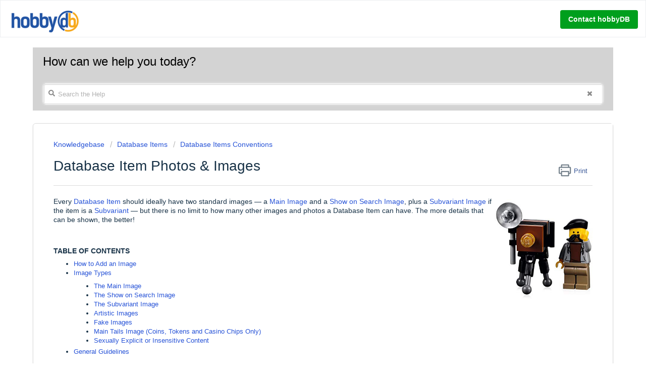

--- FILE ---
content_type: text/html; charset=utf-8
request_url: https://help.hobbydb.com/support/solutions/articles/36000261872-photos
body_size: 18596
content:
<!DOCTYPE html>
       
        <!--[if lt IE 7]><html class="no-js ie6 dew-dsm-theme " lang="en" dir="ltr" data-date-format="non_us"><![endif]-->       
        <!--[if IE 7]><html class="no-js ie7 dew-dsm-theme " lang="en" dir="ltr" data-date-format="non_us"><![endif]-->       
        <!--[if IE 8]><html class="no-js ie8 dew-dsm-theme " lang="en" dir="ltr" data-date-format="non_us"><![endif]-->       
        <!--[if IE 9]><html class="no-js ie9 dew-dsm-theme " lang="en" dir="ltr" data-date-format="non_us"><![endif]-->       
        <!--[if IE 10]><html class="no-js ie10 dew-dsm-theme " lang="en" dir="ltr" data-date-format="non_us"><![endif]-->       
        <!--[if (gt IE 10)|!(IE)]><!--><html class="no-js  dew-dsm-theme " lang="en" dir="ltr" data-date-format="non_us"><!--<![endif]-->
	<head>
		
		<meta charset="UTF-8">
<title>hobbyDB Help</title>
<script src="https://ajax.googleapis.com/ajax/libs/jquery/3.5.1/jquery.min.js"></script>
<link rel="stylesheet" href="https://s3.amazonaws.com/assets.freshdesk.com/widget/freshwidget.css">
<script type="text/javascript" src="https://s3.amazonaws.com/assets.freshdesk.com/widget/freshwidget.js"></script>
<link rel="stylesheet" href="https://cdnjs.cloudflare.com/ajax/libs/font-awesome/4.7.0/css/font-awesome.min.css">

<!-- Title for the page -->
<!--<title> Photos used on Database Items : Help </title>-->

<!-- Meta information -->

      <meta charset="utf-8" />
      <meta http-equiv="X-UA-Compatible" content="IE=edge,chrome=1" />
      <meta name="description" content= "The type of images used on hobbyDB&#39;s database items" />
      <meta name="author" content= "" />
       <meta property="og:title" content="Photos used on Database Items" />  <meta property="og:url" content="https://help.hobbydb.com/support/solutions/articles/36000261872-database-item-photos-images" />  <meta property="og:description" content=" Every Database Item should ideally have two standard images — a Main Image and a Show on Search Image, plus a Subvariant Image if the item is a Subvariant — but there is no limit to how many other images and photos a Database Item can have. The m..." />  <meta property="og:image" content="https://s3.amazonaws.com/cdn.freshdesk.com/data/helpdesk/attachments/production/36001846776/logo/94R-j52ygvIhXrHfEYLMVy1E5psbqoO7Uw.png?X-Amz-Algorithm=AWS4-HMAC-SHA256&amp;amp;X-Amz-Credential=AKIAS6FNSMY2XLZULJPI%2F20251201%2Fus-east-1%2Fs3%2Faws4_request&amp;amp;X-Amz-Date=20251201T100050Z&amp;amp;X-Amz-Expires=604800&amp;amp;X-Amz-SignedHeaders=host&amp;amp;X-Amz-Signature=ed3687041dcbfef98acef5aec7599bf50a0944718daac1ef457dc267bc0f0eea" />  <meta property="og:site_name" content="Help" />  <meta property="og:type" content="article" />  <meta name="twitter:title" content="Photos used on Database Items" />  <meta name="twitter:url" content="https://help.hobbydb.com/support/solutions/articles/36000261872-database-item-photos-images" />  <meta name="twitter:description" content=" Every Database Item should ideally have two standard images — a Main Image and a Show on Search Image, plus a Subvariant Image if the item is a Subvariant — but there is no limit to how many other images and photos a Database Item can have. The m..." />  <meta name="twitter:image" content="https://s3.amazonaws.com/cdn.freshdesk.com/data/helpdesk/attachments/production/36001846776/logo/94R-j52ygvIhXrHfEYLMVy1E5psbqoO7Uw.png?X-Amz-Algorithm=AWS4-HMAC-SHA256&amp;amp;X-Amz-Credential=AKIAS6FNSMY2XLZULJPI%2F20251201%2Fus-east-1%2Fs3%2Faws4_request&amp;amp;X-Amz-Date=20251201T100050Z&amp;amp;X-Amz-Expires=604800&amp;amp;X-Amz-SignedHeaders=host&amp;amp;X-Amz-Signature=ed3687041dcbfef98acef5aec7599bf50a0944718daac1ef457dc267bc0f0eea" />  <meta name="twitter:card" content="summary" />  <link rel="canonical" href="https://help.hobbydb.com/support/solutions/articles/36000261872-database-item-photos-images" /> 

<!-- HTML Meta Tags -->
<!-- <title>hobbyDB Knowledgebase</title>
<meta name="description" content="Shows how to do things on hobbyDB, explains our rules and gives access to our support team">

<!-- Facebook Meta Tags -->
<!-- <meta property="og:url" content="https://help.hobbydb.com">
<meta property="og:type" content="website">
<meta property="og:title" content="hobbyDB Knowledgebase">
<meta property="og:description" content="Shows how to do things on hobbyDB, explains our rules and gives access to our support team">
<meta property="og:image" content="https://opengraph.b-cdn.net/production/images/527837b7-1db4-446b-b99e-eb61044779aa.jpg?token=9fMKtzZJKoT3Fuyww_3uQfc4r86Su5J76envwv7Scco&height=668&width=1200&expires=33280993360">

<!-- Twitter Meta Tags -->
<!-- <meta name="twitter:card" content="summary_large_image">
<meta property="twitter:domain" content="help.hobbydb.com">
<meta property="twitter:url" content="https://help.hobbydb.com">
<meta name="twitter:title" content="hobbyDB Knowledgebase">
<meta name="twitter:description" content="Shows how to do things on hobbyDB, explains our rules and gives access to our support team">
<meta name="twitter:image" content="https://opengraph.b-cdn.net/production/images/527837b7-1db4-446b-b99e-eb61044779aa.jpg?token=9fMKtzZJKoT3Fuyww_3uQfc4r86Su5J76envwv7Scco&height=668&width=1200&expires=33280993360">


<!-- Responsive setting -->
<link rel="apple-touch-icon" href="https://s3.amazonaws.com/cdn.freshdesk.com/data/helpdesk/attachments/production/36001846823/fav_icon/8dk5mMNX4H5s3mN3HV4IGhoMAIRPlyMjOA.png" />
        <link rel="apple-touch-icon" sizes="72x72" href="https://s3.amazonaws.com/cdn.freshdesk.com/data/helpdesk/attachments/production/36001846823/fav_icon/8dk5mMNX4H5s3mN3HV4IGhoMAIRPlyMjOA.png" />
        <link rel="apple-touch-icon" sizes="114x114" href="https://s3.amazonaws.com/cdn.freshdesk.com/data/helpdesk/attachments/production/36001846823/fav_icon/8dk5mMNX4H5s3mN3HV4IGhoMAIRPlyMjOA.png" />
        <link rel="apple-touch-icon" sizes="144x144" href="https://s3.amazonaws.com/cdn.freshdesk.com/data/helpdesk/attachments/production/36001846823/fav_icon/8dk5mMNX4H5s3mN3HV4IGhoMAIRPlyMjOA.png" />
        <meta name="viewport" content="width=device-width, initial-scale=1.0, maximum-scale=5.0, user-scalable=yes" /> 
		
		<!-- Adding meta tag for CSRF token -->
		<meta name="csrf-param" content="authenticity_token" />
<meta name="csrf-token" content="QjIWWSmQ7NAg9WEzf9GiI/NxF1Qmik9Dz64OFYh0WEZK70m1DlDW30BJTR5oVxZm4AGG5CxMGUnGrbGyJSseQQ==" />
		<!-- End meta tag for CSRF token -->
		
		<!-- Fav icon for portal -->
		<link rel='shortcut icon' href='https://s3.amazonaws.com/cdn.freshdesk.com/data/helpdesk/attachments/production/36001846823/fav_icon/8dk5mMNX4H5s3mN3HV4IGhoMAIRPlyMjOA.png' />

		<!-- Base stylesheet -->
 
		<link rel="stylesheet" media="print" href="https://assets6.freshdesk.com/assets/cdn/portal_print-6e04b27f27ab27faab81f917d275d593fa892ce13150854024baaf983b3f4326.css" />
	  		<link rel="stylesheet" media="screen" href="https://assets10.freshdesk.com/assets/cdn/falcon_portal_utils-023daa241cc460bc98824d67c180de2f87b9f806b5fc9c6d07522ec69790c1b7.css" />	

		
		<!-- Theme stylesheet -->

		<link href="/support/theme.css?v=4&amp;d=1744993716" media="screen" rel="stylesheet" type="text/css">

		<!-- Google font url if present -->
		

		<!-- Including default portal based script framework at the top -->
		<script src="https://assets4.freshdesk.com/assets/cdn/portal_head_v2-797ad21726553bbb0591a4f4e49a751bafdab2dbc5ba38ebc24c53bde52837bc.js"></script>
		<!-- Including syntexhighlighter for portal -->
		<script src="https://assets5.freshdesk.com/assets/cdn/prism-841b9ba9ca7f9e1bc3cdfdd4583524f65913717a3ab77714a45dd2921531a402.js"></script>

		    <!-- Google tag (gtag.js) -->
	<script async src='https://www.googletagmanager.com/gtag/js?id=UA-52482985-2' nonce="zFtm0ThCfIP1Z/S8rGSqSQ=="></script>
	<script nonce="zFtm0ThCfIP1Z/S8rGSqSQ==">
	  window.dataLayer = window.dataLayer || [];
	  function gtag(){dataLayer.push(arguments);}
	  gtag('js', new Date());
	  gtag('config', 'UA-52482985-2');
	</script>


		<!-- Access portal settings information via javascript -->
		 <script type="text/javascript">     var portal = {"language":"en","name":"Help","contact_info":"","current_page_name":"article_view","current_tab":"solutions","vault_service":{"url":"https://vault-service.freshworks.com/data","max_try":2,"product_name":"fd"},"current_account_id":816874,"preferences":{"bg_color":"#ffffff","header_color":"#ffffff","help_center_color":"#ffffff","footer_color":"#246ac9","tab_color":"#ffffff","tab_hover_color":"#e8a606","btn_background":"#e8a606","btn_primary_background":"#e8a606","baseFont":"Helvetica","textColor":"#183247","headingsFont":"Helvetica Neue","headingsColor":"#183247","linkColor":"#2753d7","linkColorHover":"#2753d7","inputFocusRingColor":"#ffffff","nonResponsive":"false","personalized_articles":true},"image_placeholders":{"spacer":"https://assets7.freshdesk.com/assets/misc/spacer.gif","profile_thumb":"https://assets1.freshdesk.com/assets/misc/profile_blank_thumb-4a7b26415585aebbd79863bd5497100b1ea52bab8df8db7a1aecae4da879fd96.jpg","profile_medium":"https://assets5.freshdesk.com/assets/misc/profile_blank_medium-1dfbfbae68bb67de0258044a99f62e94144f1cc34efeea73e3fb85fe51bc1a2c.jpg"},"falcon_portal_theme":true,"current_object_id":36000261872};     var attachment_size = 20;     var blocked_extensions = "";     var allowed_extensions = "";     var store = { 
        ticket: {},
        portalLaunchParty: {} };    store.portalLaunchParty.ticketFragmentsEnabled = false;    store.pod = "us-east-1";    store.region = "US"; </script> 


			
	</head>
	<body>
            	
		
		
		
	<header class="banner">
		<div class="banner-wrapper page">
			<div class="banner-title">
				<a href="https://www.hobbydb.com/"class='portal-logo'><span class="portal-img"><i></i>
                    <img src='https://s3.amazonaws.com/cdn.freshdesk.com/data/helpdesk/attachments/production/36001846776/logo/94R-j52ygvIhXrHfEYLMVy1E5psbqoO7Uw.png' alt="Logo"
                        onerror="default_image_error(this)" data-type="logo" />
                 </span></a>
				<!--<h1 class="ellipsis heading">Help</h1>-->
			</div>
			<!--<nav class="banner-nav">-->
				<!-- <div class="welcome">Welcome <b></b> </div>  <b><a href="/support/login"><b>Login</b></a></b> &nbsp;<b><a href="/support/signup"><b>Sign up</b></a></b>-->
			<!--</nav>-->
		</div>
	</header>
	<!--<nav class="page-tabs">
		<div class="page no-padding no-header-tabs">
			
				<a data-toggle-dom="#header-tabs" href="#" data-animated="true" class="mobile-icon-nav-menu show-in-mobile"></a>
				<div class="nav-link" id="header-tabs">
					
						
							<a href="/support/home" class="">Home</a>
						
					
						
							<a href="/support/solutions" class="active">Solutions</a>
						
					
				</div>
			
		</div>
	</nav>-->



<script type="text/javascript"> 
  jQuery("input[name='term']").attr('placeholder','Search the Help');
</script> 


<style>
  .help-center-sc {
 
    margin: 0 auto !important;
  }
  
</style>


<div class="page" style="background-color: white;">
  	
 	
  <div id="freshwidget-button" data-html2canvas-ignore="true" style="display: none; top: 20px; right: 170px" class="freshwidget-button">
    <a href="#" class="freshwidget-theme" style="color: white; background-color: rgb(0, 159, 29); border-color: white; border-radius: 4px;">Contact hobbyDB</a>
  	</div>
   <!-- Search and page links for the page -->
	
 
 <div class="wrapper" style="background-color: white;">
 <div class="container"> 
  
   		<section class="help-center rounded-6">	
          <div class="hc-search" style="height: 65px;">
				<div class="hc-search-c">
					<h2 class="heading hide-in-mobile">How can we help you today?</h2>
					<form class="hc-search-form print--remove" autocomplete="off" action="/support/search/solutions" id="hc-search-form" data-csrf-ignore="true">
	<div class="hc-search-input">
	<label for="support-search-input" class="hide">Enter your search term here...</label>
		<input placeholder="Enter your search term here..." type="text"
			name="term" class="special" value=""
            rel="page-search" data-max-matches="10" id="support-search-input">
	</div>
	<div class="hc-search-button">
		<button class="btn btn-primary" aria-label="Search" type="submit" autocomplete="off">
			<i class="mobile-icon-search hide-tablet"></i>
			<span class="hide-in-mobile">
				Search
			</span>
		</button>
	</div>
</form>
				</div>
			</div>
			<div class="hc-nav ">
				<!-- <nav>   <div>
              <a href="/support/tickets/new" class="mobile-icon-nav-newticket new-ticket ellipsis" title="New support ticket">
                <span> New support ticket </span>
              </a>
            </div>   <div>
              <a href="/support/tickets" class="mobile-icon-nav-status check-status ellipsis" title="Check ticket status">
                <span>Check ticket status</span>
              </a>
            </div>  </nav>-->
			</div>
		</section>
 
</div>
</div>


 

	<!-- Notification Messages -->
	 <div class="alert alert-with-close notice hide" id="noticeajax"></div> 

	
      <!-- ad here -->
	<div class="c-wrapper">		
		<section class="main content rounded-6 min-height-on-desktop fc-article-show" id="article-show-36000261872">
	<div class="breadcrumb">
      	<a href="/support/solutions"> Knowledgebase </a>
		<a href="/support/solutions/36000089164">Database Items</a>
		<a href="/support/solutions/folders/36000140497">Database Items Conventions</a>
	</div>
	<b class="page-stamp page-stamp-article">
		<b class="icon-page-article"></b>
	</b>

	<h1 class="heading" id="article_title">Database Item Photos &amp; Images
	 	<a href="javascript:print();"
            class="solution-print--icon print--remove"
 			title="Print this Article"
 			arial-role="link"
 			arial-label="Print this Article"
 		>
			<span class="icon-print"></span>
			<span class="text-print">Print</span>
 		</a>
	</h2>
	
	<hr />
	

	<article class="article-body">
		<p data-identifyelement="476" dir="ltr"><img src="https://s3.amazonaws.com/cdn.freshdesk.com/data/helpdesk/attachments/production/36108650765/original/hlQqdnD8Opt0wkejO08Dv50b0R5hRE4Fcw.png?1637171318" data-id="36108650765" style="float: right; max-width: 100%; padding: 0px 0px 0px 5px; width: 199px;" data-attachment="[object Object]" data-identifyelement="477" class="fr-fil fr-dib">Every <a data-identifyelement="477" href="https://help.hobbydb.com/en/support/solutions/articles/36000033203" rel="noreferrer" target="_blank">Database Item</a> should ideally have two standard images — a <a data-identifyelement="479" dir="ltr" href="#The-Main-Image">Main Image</a> and a <a data-identifyelement="480" dir="ltr" href="#The-Show-on-Search-Image">Show on Search Image</a>, plus a <a data-identifyelement="485" dir="ltr" href="#The-Detail-Photo">Subvariant Image</a> if the item is a <a data-identifyelement="484" dir="ltr" href="https://help.hobbydb.com/en/support/solutions/articles/36000263097" rel="noreferrer" target="_blank">Subvariant</a> — but there is no limit to how many other images and photos a Database Item can have. The more details that can be shown, the better!</p><p data-identifyelement="482" dir="ltr"><br><br></p><p class="fd-toc"><strong>TABLE OF CONTENTS</strong></p><ul><li><a href="#How-to-Add-an-Image">How to Add an Image</a></li><li><a href="#Image-Types">Image Types</a><ul><li><a href="#The-Main-Image">The Main Image</a></li><li><a href="#The-Show-on-Search-Image">The Show on Search Image</a></li><li><a href="#The-Subvariant-Image">The Subvariant Image</a></li><li><a href="#Artistic-Images">Artistic Images</a></li><li><a href="#Fake-Images">Fake Images</a></li><li><a href="#Main-Tails-Image-(Coins,-Tokens-and-Casino-Chips-Only)">Main Tails Image (Coins, Tokens and Casino Chips Only)</a></li><li><a href="#Sexually-Explicit-or-Insensitive-Content">Sexually Explicit or Insensitive Content</a></li></ul></li><li><a dir="ltr" href="#General-Guidelines">General Guidelines</a><br><br><br>How to Add an Image<br><br><ol><li dir="ltr">Go to the <strong dir="ltr">Edit Images</strong> page for the Database item:<br><br><table class="fr-no-borders" style="width: 100%; display: inline;"><tbody><tr><td dir="ltr" rowspan="2" style="width: 50%; vertical-align: top;">If you are <a dir="ltr" href="https://help.hobbydb.com/en/support/solutions/articles/36000267206" rel="noreferrer" target="_blank">creating a new Database Item</a> you can click the blue <strong dir="ltr">Save &amp; Add Photos</strong> button at the bottom of the page to go directly to Edit Images after your new item is saved:<br><img src="https://s3.amazonaws.com/cdn.freshdesk.com/data/helpdesk/attachments/production/36125189219/original/NwaU2L3Cni0stXq0ZCZQ3j-AzP_TmNUeqw.png?1652897177" style="width: auto;" class="fr-fil fr-dib" data-attachment="[object Object]" data-id="36125189219"></td><td dir="ltr"><br></td><td dir="ltr" rowspan="2" style="width: 50%; vertical-align: top; padding-left: 20px;">If you want to add images to an existing item, navigate to the Database Item page and click the <strong dir="ltr">Edit</strong> button, then click <strong dir="ltr">Images</strong> to go to the Edit Images page:<br><img src="https://s3.amazonaws.com/cdn.freshdesk.com/data/helpdesk/attachments/production/36195059770/original/aAfy72IuYS1bwYEWkHJ_w2A01GNeetbg3g.png?1717013618" style="width: 270px; display: block; margin: 0 auto;" class="fr-dib" data-attachment="[object Object]" data-id="36195059770"></td></tr><tr><td dir="ltr" style="vertical-align: top;"><strong>OR</strong></td></tr></tbody></table><br><br>You can watch this video or continue reading below to learn more.<br><br><span class="fr-video fr-deletable fr-fvc fr-dvb fr-draggable"><iframe width="640" height="360" src="https://www.youtube.com/embed/cmXm1RlARYk?&amp;wmode=opaque" frameborder="0" allowfullscreen="" class="fr-draggable" data-dashlane-frameid="15100" sandbox="allow-scripts allow-forms allow-same-origin allow-presentation"></iframe></span><br><br></li><li dir="ltr">To upload an image, click the <strong dir="ltr">Browse Files</strong> link and select an image from your computer/device. You can also drag and drop one or more image files onto the page.<br><br>Note that only PNG, JPEG, GIF, and WebP images can be uploaded, and filenames can't contain these special characters: # \ + % ?<br><br>The Edit Images page also has links to <a dir="ltr" href="https://www.experte.com/background-remover" rel="noreferrer" target="_blank">Experte Background Remover</a> and <a dir="ltr" href="https://remove.bg" rel="noreferrer" target="_blank">remove.bg</a>, two services that can automatically remove the background from images. Removing the background can make good photos great.<br><br><img class="fr-dib fr-bordered" data-attachment="[object Object]" data-id="36195059945" src="https://s3.amazonaws.com/cdn.freshdesk.com/data/helpdesk/attachments/production/36195059945/original/98hdk2tvsQCUcBL5xZdksaY6cX4oLqJPRg.png?1717013747" style="width: 588px; display: block; margin: 0 auto;"><br></li><li dir="ltr">Your images will appear on the page above the Drag &amp; Drop box as they are uploaded.<br><br>There will be a row of four buttons underneath each image that you will use to set image types:<ul><li dir="ltr">Click the <strong dir="ltr">M</strong> button to set the <a dir="ltr" href="#The-Main-Image">Main image</a></li><li dir="ltr">Click the <strong dir="ltr">S</strong> button to set the <a dir="ltr" href="#The-Show-on-Search-Image">Show on Search</a> image</li><li dir="ltr">Click the <strong dir="ltr">SV</strong> button to set the <a dir="ltr" href="#The-Subvariant-Photo">Subvariant image</a></li><li dir="ltr">Click the <strong dir="ltr">...</strong>button to see additional options:<ul><li dir="ltr">Set <a dir="ltr" href="#Artistic-Images">Artistic Image</a></li><li dir="ltr">Set <a dir="ltr" href="#Fake-Images">Fake Image</a></li><li dir="ltr">Set as Contains Nudity</li><li dir="ltr">Set as Insensitive Content</li></ul></li><li dir="ltr"><span style="color: rgb(226, 80, 65);"><strong dir="ltr">Known bugs:</strong></span><ul><li dir="ltr"><span dir="ltr" style="color: rgb(0, 0, 0);">When setting up a newly uploaded image as <strong>Main</strong> image, you need to do the following steps in this exact order:</span><ul><li dir="ltr"><span dir="ltr" style="color: rgb(0, 0, 0);">click on the currently active Main tag to deselect it</span></li><li dir="ltr">click on the Main tag on the new image to activate it</li><li dir="ltr">if no Show on Search image was previously selected, you also need to activate and deactivate the Show on Search image tag on the newly uploaded image in order for it to be displayed on search pages</li></ul></li><li dir="ltr">When setting up a newly uploaded image as <strong dir="ltr">Show on Search</strong> or <strong dir="ltr">Subvariant</strong> image <em dir="ltr">when the same tag is already set on the item</em>, you need to do the following steps in this exact order:<ul><li dir="ltr">deactivate the existing tag on the pre-existing image</li><li dir="ltr">activate the according tag on the freshly uploaded image</li></ul></li><li dir="ltr">In general, when uploading new images that need tagging it is best advised to always deactivate the old tag first, then activate, de-activate and activate the tag on the new image (four clicks/taps)<br><br></li></ul></li></ul></li></ol></li><li><p><img class="fr-dib" data-attachment="[object Object]" data-id="36195060198" src="https://s3.amazonaws.com/cdn.freshdesk.com/data/helpdesk/attachments/production/36195060198/original/EJX72RQZK3YhLUgBokSxwGJIt0yhIk9FNQ.png?1717013927" style="display: block; margin: 0 auto; width: 437px;"></p><p><br></p><ol start="4"><li dir="ltr">Set a <a data-identifyelement="492" dir="ltr" href="#The-Main-Image">Main Image</a> and <a data-identifyelement="494" dir="ltr" href="#The-Show-on-Search-Image">Show on Search</a> image (see below to learn what type of image to use for each), and if the item is a Subvariant, please also set a <a data-identifyelement="496" dir="ltr" href="#The-Subvariant-Photo">Subvariant Image</a>. You can also set <a dir="ltr" href="#Fake-Images">Fake Images</a> and <a dir="ltr" href="#Artistic-Images">Artistic Images</a> if you have them.<br><br><ul><li dir="ltr">If your photo isn't oriented correctly you can use <strong dir="ltr">Rotate</strong> buttons to correct it.<br><br></li><li dir="ltr">You can add a description or other info to the <strong dir="ltr">Caption&nbsp;</strong>field below the image.&nbsp;<ul><li dir="ltr">Note: Captions should be specific to the photo. General descriptions of the item should not be entered in the Caption field.<br><br></li></ul></li><li dir="ltr">If you're adding someone else's photo (only with permission, of course), credit them in the <strong dir="ltr">Courtesy of&nbsp;</strong>field.<ul><li dir="ltr">Note: If you created the image yourself there is no need to enter your own name. Every photo shows the member name of the uploader, so your own photos will be automatically credited to you.<br><br></li></ul></li><li dir="ltr">After saving, you will not be able to remove images unless you have the <a href="https://help.hobbydb.com/en/support/solutions/articles/36000266601" rel="noreferrer" target="_blank">Coordinator</a> Squad role. If an image needs to be removed, please <a href="https://help.hobbydb.com/en/support/solutions/articles/36000267184" rel="noreferrer" target="_blank">flag the item</a> and note which image needs to be removed and why.<br><br></li></ul></li><li dir="ltr">When all of your images have been added and the photo types have been set, click the <strong dir="ltr">Save</strong> button at the top or bottom of the page (both work the same). It may take a few minutes for your photos to show on the Database Item page.<br><br></li></ol></li><li><h1 dir="ltr" id="Image-Types">Image Types</h1><p dir="ltr"><br>Images on Database Items can be set as one or more different Image Types:<br><br></p><ul><li dir="ltr"><a dir="ltr" href="#The-Main-Image">Main Image</a>: The image shown on the Database Item page.<br><br></li><li dir="ltr"><a dir="ltr" href="#The-Show-on-Search-Image">Show on Search Image</a>: The image shown as a thumbnail in search results and on <a href="https://help.hobbydb.com/en/support/solutions/articles/36000143352" rel="noreferrer" target="_blank">Subject</a> pages.<br><br></li><li dir="ltr"><a dir="ltr" href="#The-Subvariant-Photo">Subvariant Image</a>: The image shown on the Subvariant page to call attention to the details that make the item different from its other Subvariants.<br><br></li><li dir="ltr"><a dir="ltr" href="#Artistic-Images">Artistic Images</a>: Creative images, like illustrations or photos that show the item in a diorama or action scene.<br><br></li><li dir="ltr"><a dir="ltr" href="#Fake-Images">Fake Images</a>: Comparison shots showing how to tell the difference between a genuine item and counterfeit versions.</li></ul></li><li><p><br></p><p dir="ltr">Read on to learn more about each Image Type.</p><p><br></p><p><br></p><h2 data-identifyelement="501" dir="ltr" id="The-Main-Image">The Main Image</h2><div><br></div><p data-identifyelement="502" dir="ltr">The image set as the Main Image will be shown on the Database Item page. Members can click on the Main Image to enlarge it and browse through other images in the item's gallery. The Main Image will ideally show the item new in its original packaging. These photos of a model car and an action figure on sealed blister cards are perfect for the database items' Main Images:<br><br><img src="https://s3.amazonaws.com/cdn.freshdesk.com/data/helpdesk/attachments/production/36081101458/original/pupDdqBEvDlCrZuJ39CR1hjT2U-5ojnn7g.png?1608267687" style="display: block; margin: 0 auto; width: 622px;" class="fr-dib" data-attachment="[object Object]" data-id="36081101458" data-identifyelement="505"><br><br></p><p data-identifyelement="508" dir="ltr">If the item can't be seen without removing it from its packaging, the Main Image can show the item out of the package. In these cases, the Main Image will ideally show both the item and its packaging at the same time. Here are some examples:<br><br><img src="https://s3.amazonaws.com/cdn.freshdesk.com/data/helpdesk/attachments/production/36081101725/original/0JNrefUycL80fBjtXHpYH1n4_Hm-zuT2FQ.png?1608268151" style="display: block; margin: 0 auto; width: 628px; max-width: 100%;" class="fr-dib" data-attachment="[object Object]" data-id="36081101725" data-identifyelement="514"></p><p><br></p><p>If an item was exclusive to a set and doesn't have individual packaging, the Main Image should be the item out of packaging (and in that case, you don't need to set a Show on Search Image).</p><p><br></p><h2 data-identifyelement="519" dir="ltr" id="The-Show-on-Search-Image">The Show on Search Image</h2><div><br></div><p dir="ltr">The Show on Search Image will represent the item in search results and on Subject pages. It will ideally show the item on its own, out of the packaging, on a clean white or transparent background (or a dark/contrasting background for white or very light items). The idea is to show the item as distinctly as possible and make it easy to identify in search results. Show on Search Images are displayed on search results at 240 x 190 pixels. That's already a pretty small size, so it's best to crop out any margins to make the best use of that space. Show on Search Images are shown at a higher resolution in the item's photo gallery, so there is no need to resize the image before uploading (the system takes care of that automatically).</p><p dir="ltr"><br></p><p dir="ltr">These are excellent Show on Search Images for the items shown in the first Main Image examples above:<br><br><img src="https://s3.amazonaws.com/cdn.freshdesk.com/data/helpdesk/attachments/production/36081101372/original/NXb8hQkQdXbn7qkhAchB1EUyx5gz4bJNQg.png?1608267466" style="display: block; margin: 0 auto; width: auto;" class="fr-dib" data-attachment="[object Object]" data-id="36081101372" data-identifyelement="524"><br><br></p><p data-identifyelement="527" dir="ltr">There are also two other places where Show on Search Images are displayed:<br><br></p><ul><li data-identifyelement="527" dir="ltr">If the item has a <a data-identifyelement="528" dir="ltr" href="https://help.hobbydb.com/en/support/solutions/articles/36000203730" rel="noreferrer" target="_blank">relationship</a> with another item, the Show on Search Image will be displayed under the related item's Relationships section.<br><br></li><li data-identifyelement="527" dir="ltr">If the item is a master <a data-identifyelement="529" dir="ltr" href="https://help.hobbydb.com/en/support/solutions/articles/36000263097" rel="noreferrer" target="_blank">Subvariant</a>, its Show on Search Image will be displayed at the top of its Subvariant group page as a representative example of all the Subvariants.<br><br></li></ul></li><li><p data-identifyelement="530" dir="ltr">If an item doesn't have a Show on Search Image, its <a dir="ltr" href="#The-Main-Image">Main Image</a> will be shown in place of the Show on Search Image.</p><p data-identifyelement="530" dir="ltr"><br><br></p><h2 data-identifyelement="535" dir="ltr" id="The-Subvariant-Image">The Subvariant Image</h2><p data-identifyelement="536" dir="ltr" id="The-Detail-Photo"><br data-identifyelement="537">The Subvariant Image is shown on the item's <a href="https://help.hobbydb.com/en/support/solutions/articles/36000263097" rel="noreferrer" target="_blank">Subvariant</a> group page and focuses on the detail(s) that differentiate the item from its other Subvariants. Subvariants are very similar to each other but differ in one or more small details such as the type of packaging or the interior color of a model car.&nbsp;</p><p data-identifyelement="536" dir="ltr"><br></p><p data-identifyelement="536" dir="ltr">The Subvariant Image should be cropped tightly and only show the differences that set the item apart from its other Subvariants. Here, for example, the image is cropped in to show the use of different languages on the packaging:<br><br><img src="https://s3.amazonaws.com/cdn.freshdesk.com/data/helpdesk/attachments/production/36081101961/original/Y0-dthqRv-SJvrASdPikeyv4c_aVxCjeSA.png?1608268605" style="display: block; margin: 0 auto; width: auto;" class="fr-dib" data-attachment="[object Object]" data-id="36081101961" data-identifyelement="543"><br><br></p><p data-identifyelement="548" dir="ltr">If there is more than one difference and those differences are difficult to show in a single photo, a composite image can be used. A composite image, or collage, is a single image made up of more than one image or photo and can be created with most basic image editing apps. Here are good composite Subvariant Images for two model cars that have different color packaging artwork and different countries of manufacture but are otherwise identical:<br><br><img src="https://s3.amazonaws.com/cdn.freshdesk.com/data/helpdesk/attachments/production/36081102258/original/d4bZcaOP4acSID5nGR0QpiyuHk9bRYeNzQ.png?1608269215" style="display: block; margin: 0 auto; width: auto;" class="fr-dib" data-attachment="[object Object]" data-id="36081102258" data-identifyelement="552"><br><br></p><p data-identifyelement="557" dir="ltr">For very small and easy-to-miss details an image with an explanation can help:<br><br><img src="https://s3.amazonaws.com/cdn.freshdesk.com/data/helpdesk/attachments/production/36081102284/original/OfAD4lXTGJEEcwAoeWzn7aTm70c0W0Abqg.png?1608269277" style="display: block; margin: 0 auto; width: auto;" class="fr-dib fr-bordered" data-attachment="[object Object]" data-id="36081102284" data-identifyelement="561"></p><p><br></p><p dir="ltr">If you don't have access to image editing software or need help creating a composite Subvariant Image, feel free to post in the <a data-identifyelement="567" href="https://help.hobbydb.com/en/support/solutions/articles/36000279602" rel="noreferrer" target="_blank">Volunteer Squad Facebook group</a> and ask for help from another Squad member.</p><p><br></p><p data-identifyelement="562" dir="ltr">Articles of clothing available in different sizes will be always be Subvariants. We've made several clothing tag images showing different sizes that members can use for Subvariant Photos when adding clothing size Subvariants. <a dir="ltr" href="https://help.hobbydb.com/en/support/solutions/articles/36000329094" rel="noreferrer" target="_blank">See all the size labels here</a>. You can right click and save the images, then upload them to Database Items.<br><br></p><p data-identifyelement="562" dir="ltr"><a data-identifyelement="488" href="https://help.hobbydb.com/en/support/solutions/articles/36000329094" rel="noopener noreferrer" target="_blank"><img src="https://s3.amazonaws.com/cdn.freshdesk.com/data/helpdesk/attachments/production/36108653937/original/c941XajdVu0kk68m3DIR4y3b8aFO3iQr5A.png?1637173498" class="fr-dib" data-id="36108653937" style="display: block; margin: 0 auto; width: 279px;" data-attachment="[object Object]" data-identifyelement="489"></a></p><p data-identifyelement="562" dir="ltr"><br></p><p data-identifyelement="562" dir="ltr"><span dir="ltr" style="caret-color: rgb(0, 0, 0); color: rgb(0, 0, 0);">Subvariant Images are displayed on the Subvariant Group page at 240 x 190 pixels, so please make sure the details are discernible at that size.</span><br><br></p><h2 data-identifyelement="535" dir="ltr" id="Artistic-Images">Artistic Images</h2><p data-identifyelement="536" dir="ltr"><br data-identifyelement="537">In addition to the Main Image, Show on Search Image, and Subvariant Images types which each make the database useful and are meant to be “clean,” we also want to showcase the incredible artistic talent of the collector community. We welcome creative photography such as photos that show collectibles in a diorama or action scene. These types of photos can be tagged as an <strong dir="ltr">Artistic Image</strong> and we have plans to show them as a separate feed in the future. There is no limit to how many Artistic Images can be uploaded and tagged.</p><p data-identifyelement="536" dir="ltr"><br class="Apple-interchange-newline"><img src="https://s3.amazonaws.com/cdn.freshdesk.com/data/helpdesk/attachments/production/36117901193/original/TaTu8w1D-TTKLJzaAKLfYwlGk0fRRTcRGA.png?1646009382" class="fr-fil fr-dib" data-id="36117901193" style="box-sizing: border-box; border: 0px; max-width: 100%; cursor: pointer; padding: 0px 1px; margin-bottom: 5px; margin-left: 0px; display: block; text-align: left; width: auto;" data-attachment="[object Object]"></p><div style="display: block; margin: 0 auto; text-align: center;"><br><br></div><h2 dir="ltr" id="Fake-Images">Fake Images</h2><p dir="ltr"><br>If an item is frequently <a href="https://help.hobbydb.com/support/solutions/articles/36000279451-are-counterfeits-fakes-imitations-and-unlicensed-added-" rel="noreferrer" target="_blank">faked or counterfeited</a> it can be helpful to add images that show how fakes can be identified. The best Fake Images will show both a genuine and a fake example of the item side-by-side with the differences highlighted. Here's are some good examples comparing different parts of the frequently bootlegged <a href="https://www.hobbydb.com/marketplaces/hobbydb/catalog_items/carnage-black-light" rel="noreferrer" target="_blank">#678 Blacklight Carnage</a> Pop:</p><p dir="ltr"><br></p><table class="fr-no-borders" style="margin-left: auto; margin-right: auto;"><tbody><tr><td style="width: 50.0000%;"><img src="https://s3.amazonaws.com/cdn.freshdesk.com/data/helpdesk/attachments/production/36120975376/original/2QVE_BCMeBP-ZKztw5xjv4R0qYB44sdNNw.jpg?1648760182" style="width: 300px;" class="fr-dib" data-id="36120975376" data-attachment="[object Object]"></td><td style="width: 50.0000%;"><img src="https://s3.amazonaws.com/cdn.freshdesk.com/data/helpdesk/attachments/production/36120975263/original/7C2Rs4DXpNiphTy0j5pTSihhiKR4MuzKxg.jpg?1648760064" style="width: 300px;" class="fr-dib" data-attachment="[object Object]" data-id="36120975263"></td></tr></tbody></table><p dir="ltr"><br></p><p dir="ltr"><span dir="ltr" style="caret-color: rgb(0, 0, 0); color: rgb(0, 0, 0);">There is no limit to how many Fake Images can be uploaded and tagged. There is also a better display for Fake images now.&nbsp;</span></p><p dir="ltr"><br></p><p dir="ltr"><span dir="ltr" style="caret-color: rgb(0, 0, 0); color: rgb(0, 0, 0);">You can see an example <a href="https://www.hobbydb.com/marketplaces/hobbydb/catalog_items/golden-frieza-red-eyes/fake_photos" rel="noreferrer" target="_blank">here</a></span></p><p dir="ltr"><br></p><p dir="ltr"><span dir="ltr" style="caret-color: rgb(0, 0, 0); color: rgb(0, 0, 0);">The fake images will now also show on the eBay Price Point form so that fakes can be identified early.&nbsp;</span></p><p dir="ltr"><br></p><p dir="ltr"><br></p><h2 dir="ltr" id="Main-Tails-Image-(Coins,-Tokens-and-Casino-Chips-Only)">Main Tails Image (Coins, Tokens and Casino Chips Only)</h2><p dir="ltr"><br></p><p dir="ltr"><strong>Main Tails</strong> is a special image type that is only available for two Database Item Types—Coins and Token and Casino Chips. Both of those should have both a <a dir="ltr" href="#The-Main-Image">Main Image</a> for the obverse (front, or "heads") side and a <strong dir="ltr">Main Tails</strong> image for the reverse (back, or "tails") side:</p><p dir="ltr"><br></p><p dir="ltr"><img src="https://s3.amazonaws.com/cdn.freshdesk.com/data/helpdesk/attachments/production/36195061772/original/2uaSL8UJym71YUTagz0It3g--cGdl1_J8Q.png?1717015088" style="width: 356px;" class="fr-dib fr-bordered" data-id="36195061772" data-attachment="[object Object]"></p><p dir="ltr"><br></p><p dir="ltr">They will show like this on search, making it easy to identify the item from the search results without going to the database item and clicking through the photo gallery:</p><p dir="ltr"><br></p><p dir="ltr"><img src="https://s3.amazonaws.com/cdn.freshdesk.com/data/helpdesk/attachments/production/36195062360/original/IH4WVW-FI62BY0hhKAehQok8uzIiI4npow.png?1717015185" style="width: 671px;" class="fr-dib fr-bordered" data-id="36195062360" data-attachment="[object Object]"></p><p dir="ltr"><br></p><p dir="ltr">Since the Main Image and Main Tails Image are shown together in search results, there is no need to add a Show on Search Image.</p><p dir="ltr"><br></p><h2 dir="ltr" id="Sexually-Explicit-or-Insensitive-Content">Sexually Explicit or Insensitive Content</h2><p dir="ltr"><br></p><p dir="ltr">If a photo contains sexually explicit, pornographic material, nudity, or insensitive content, please mark as so by selecting one of the following -&nbsp;<img src="https://s3.amazonaws.com/cdn.freshdesk.com/data/helpdesk/attachments/production/36243392465/original/zbsz5TGya3ovDQ2m-7-snXkkSNJxPn0jqQ.png?1761593953" style="width: auto; max-width: 100%; display: block; float: none; vertical-align: top; margin: 5px auto; text-align: center;" class="fr-dib" data-attachment="[object Object]" data-id="36243392465"><br></p><p dir="ltr"><br></p><p dir="ltr"><br></p><h1 data-identifyelement="572" id="General-Guidelines">General Guidelines</h1><ul data-identifyelement="573"><li data-identifyelement="574" dir="ltr">Be sure you have permission from the copyright holder to upload the image (stock/glam/marketing images from brands are generally okay to use without explicit permission).<br><br></li><li data-identifyelement="577" dir="ltr">A bad photo is better than no photo. If a better photo is uploaded later, it can be set as Main Image instead. We don't typically remove low-quality photos even if higher-quality photos have been added. Even low-quality photos can be useful, especially if they show a different angle of the item or details that might not be visible in other images.<br><br></li><li data-identifyelement="580" dir="ltr">Similarly, more images are better than fewer images. There is no limit to the number of images that can be added!<br><br></li><li data-identifyelement="583" dir="ltr">Images with no watermarks are MUCH preferred (but again, a watermarked photo is still better than none!).<br><br></li><li data-identifyelement="586" dir="ltr">We generally do not delete images unless they are duplicates, wrong for the item, or violate somebody's copyright. If a photo needs to be deleted or moved to another database item, please <a data-identifyelement="587" href="https://help.hobbydb.com/en/support/solutions/articles/36000267184">flag it</a>.<br><br></li><li data-identifyelement="586" dir="ltr">If you believe that any photos on hobbyDB infringe upon your trademark or copyright, please complete our <a href="https://help.hobbydb.com/en/support/solutions/articles/36000100936" rel="noreferrer" target="_blank">DMCA Notice Form</a> and we will review it.<br><br></li><li data-identifyelement="593" dir="ltr">When adding images to a number of similar items, try to use the same angle for each Show on Search image, if possible (for example a 3/4 view for model cars with the front of the car on the left). This makes search results look cleaner.<br><br></li><li data-identifyelement="596" dir="ltr">Ideal images have a white or transparent background (we highly recommend <a data-identifyelement="597" href="https://www.remove.bg/" rel="noreferrer" target="_blank">remove.bg</a>, a free website that does an excellent job of removing backgrounds, especially for model cars), unless the item itself is white or almost white — in those cases a black or dark gray background works best.<br><br></li><li data-identifyelement="600" dir="ltr">Photos in a diorama or of the item in a historical context (for example as a prop in a movie) are great as additional photos (see <a dir="ltr" href="#Artistic-Images">Artistic Images</a> above).<br><br></li><li data-identifyelement="603" dir="ltr">We have big plans to add more options for images in the future. See our <a data-identifyelement="604" dir="ltr" href="https://blog.hobbydb.com/2020/01/19/images-on-hobbydb-the-current-plan-philosophy/" rel="noreferrer" target="_blank">blog article about those plans</a>, and please comment there if you have suggestions!</li></ul></li><li><p><br></p><p><br></p><div style="display: block; height: 100px;"><br></div></li></ul>
	</article>

	<hr />	
		

		<p class="article-vote" id="voting-container" 
											data-user-id="" 
											data-article-id="36000261872"
											data-language="en">
										Did you find it helpful?<span data-href="/support/solutions/articles/36000261872/thumbs_up" class="vote-up a-link" id="article_thumbs_up" 
									data-remote="true" data-method="put" data-update="#voting-container" 
									data-user-id=""
									data-article-id="36000261872"
									data-language="en"
									data-update-with-message="Glad we could be helpful. Thanks for the feedback.">
								Yes</span><span class="vote-down-container"><span data-href="/support/solutions/articles/36000261872/thumbs_down" class="vote-down a-link" id="article_thumbs_down" 
									data-remote="true" data-method="put" data-update="#vote-feedback-form" 
									data-user-id=""
									data-article-id="36000261872"
									data-language="en"
									data-hide-dom="#voting-container" data-show-dom="#vote-feedback-container">
								No</span></span></p><a class="hide a-link" id="vote-feedback-form-link" data-hide-dom="#vote-feedback-form-link" data-show-dom="#vote-feedback-container">Send feedback</a><div id="vote-feedback-container"class="hide">	<div class="lead">Sorry we couldn't be helpful. Help us improve this article with your feedback.</div>	<div id="vote-feedback-form">		<div class="sloading loading-small loading-block"></div>	</div></div>
		
</section>

<!-- to change the helpful text using jQuery -->
<script type="text/javascript"> 
  //jQuery("#voting-container").text(jQuery("#voting-container").text().replace("Did you find it helpful?", "Was this page helpful?"));
</script>

<!-- set the title of the page to be the article name -->
<script>
  var artTitle = document.getElementById('article_title').innerHTML;
  document.getElementsByTagName("title")[0].innerHTML = artTitle.substring(0,artTitle.indexOf("<")) + ' | hobbyDB help';
</script>

​​<script>
let new_t = jQuery("p.article-vote").html().replace("it helpful", "this article helpful");
let articleid = jQuery("p.article-vote").attr("data-article-id");
if(articleid == "36000264473" || articleid == "36000268817" || articleid == "36000100936" || articleid == "36000100943")
{
  jQuery("p.article-vote").html("");
  jQuery("p.article-vote").html("powered by hobbyDB &#169;2013-2021 <br/> <a href='https://help.hobbydb.com/support/solutions/articles/36000264473-terms-conditions'>hobbyDB Terms & Conditions</a>");
  jQuery("p.article-vote").css("text-align", "center");
  //jQuery("p.article-vote").css("font-weight", "bold");
}
else
{
  jQuery("p.article-vote").html(new_t + "<br/><br/> powered by hobbyDB &#169;2013-2023 <br/> <a href='https://help.hobbydb.com/support/solutions/articles/36000264473-terms-conditions'>hobbyDB Terms & Conditions</a>");
  jQuery("p.article-vote").css("text-align", "center");
  //jQuery("p.article-vote").css("font-weight", "bold");
}
</script>


	</div>
	

	

</div>

<div id="abc" style="background:red;"> 
<span class="icon">
        <svg class="svg-inline--fa fa-search fa-w-16" aria-hidden="true" focusable="false" data-prefix="fas" data-icon="search" role="img" xmlns="http://www.w3.org/2000/svg" viewBox="0 0 512 512" data-fa-i2svg="">
          <path fill="currentColor" d="M505 442.7L405.3 343c-4.5-4.5-10.6-7-17-7H372c27.6-35.3 44-79.7 44-128C416 93.1 322.9 0 208 0S0 93.1 0 208s93.1 208 208 208c48.3 0 92.7-16.4 128-44v16.3c0 6.4 2.5 12.5 7 17l99.7 99.7c9.4 9.4 24.6 9.4 33.9 0l28.3-28.3c9.4-9.4 9.4-24.6.1-34zM208 336c-70.7 0-128-57.2-128-128 0-70.7 57.2-128 128-128 70.7 0 128 57.2 128 128 0 70.7-57.2 128-128 128z">
          </path></svg><!-- <i class="fas fa-search"></i> --> 
  
      </span>
  <div class="icon2">
  <button id="btnClear" class="fa fa-times" aria-hidden="true" style='font-size:14px;'></button>
  </div> 


</div>

<!-- footer is deliberately kept empty -->

<div class="freshwidget-container responsive" id="FreshWidget" data-html2canvas-ignore="true" style="display: block;"><div class="widget-ovelay" id="freshwidget-overlay">&nbsp;</div><div class="freshwidget-dialog freshwidget-dialog-box" id="freshwidget-dialog"><div id="freshwidget-close" class="widget-close"></div><div class="mobile-widget-close" id="mobile-widget-close"></div><div class="mobile-widget-arrow" id="mobile-widget-arrow"></div> <div class="frame-container">   </div><iframe title="Feedback Form" id="freshwidget-frame" src="https://help.hobbydb.com/widgets/feedback_widget/new?&amp;widgetType=popup&amp;formTitle=What+can+we+help+you+with%3F&amp;submitTitle=Submit&amp;submitThanks=Thank+you+for+your+message!+One+of+our+customer+service+Jedi+will+be+in+touch%2C+usually+within+24+hours." frameborder="0" scrolling="auto" allowtransparency="true" style="height: 500px" class="iframeResize"> </div></div></iframe>
	

<script type="text/javascript"> 
  jQuery("input[name='term']").attr('placeholder','Search the Help');
  jQuery("input[name='term']").focus();
  
  jQuery(document).ready(function() {
  
   jQuery(".hc-search-input").prepend(jQuery("#abc"));
    
    jQuery("#FreshWidget").css("display","none");
  
    
    jQuery("#freshwidget-button").click(function() {
    
    jQuery("#FreshWidget").css("display","block");
    });
    
    jQuery("#freshwidget-close, #mobile-widget-close").click(function() {
    
    jQuery("#FreshWidget").css("display","none");
    });
  
    jQuery("#btnClear").click(function(){
   		 event.preventDefault();
    	jQuery("input[name='term']").val("");
    });
    
    
  });
   
</script>

 <script type="text/javascript">
   		var pageType = "blog";
   
        window.adHandler = window.adHandler || {};
        window.adHandler.cmd = window.adHandler.cmd || [];
        adHandler.cmd.push(function () {
          adHandler.service.setTargeting('series', '...');  
          adHandler.service.setTargeting('a', '...');
          adHandler.service.setTargeting('e', '...');
          adHandler.service.setTargeting('g', '...');
          adHandler.service.setTargeting('know', '...');
          adHandler.service.setTargeting('learn', '...');
          adHandler.service.setTargeting('r', '...');
          adHandler.service.setTargeting('s', '...');
          adHandler.service.request();
          adHandler.service.loadMapping('blog');

        });
    </script>
    <script async type="text/javascript" src="https://showroom.click-performance.com/us-testpages/hobbydb/2020-06-22_all_pages/hdb_all_pages_2020_06.release.js"></script>

<script>
//This parts will fix your desktop alignment problem in bigger screen size than 767px;
var head = document.getElementsByTagName('head')[0];
var extraStyleForPadding = document.createElement('style');
extraStyleForPadding.innerText = '.freshwidget-dialog.freshwidget-dialog-box { width: 500px; margin: 0 auto!important; max-width: 500px; left: 50%; transform: translate(-50%, 0);}';
head.appendChild(extraStyleForPadding);

// This will part will fix your mobile responsive alignment problem.
jQuery(document).on('click', '#freshwidget-button', function(e){
	var el = document;
	var event = document.createEvent('HTMLEvents');
	event.initEvent('resize', true, false);
	el.dispatchEvent(event);
});
</script>




			<script src="https://assets7.freshdesk.com/assets/cdn/portal_bottom-0658ded0893e740c3d851d1d40ca2381c9d4c1629e7948b606ce251ab58695ed.js"></script>

		<script src="https://assets2.freshdesk.com/assets/cdn/redactor-671e2e58ba215fbd325c349a00cf46e7b603d2bc78554c966b21c84cf8df0417.js"></script> 
		<script src="https://assets4.freshdesk.com/assets/cdn/lang/en-4a75f878b88f0e355c2d9c4c8856e16e0e8e74807c9787aaba7ef13f18c8d691.js"></script>
		<!-- for i18n-js translations -->
  		<script src="https://assets3.freshdesk.com/assets/cdn/i18n/portal/en-7dc3290616af9ea64cf8f4a01e81b2013d3f08333acedba4871235237937ee05.js"></script>
		<!-- Including default portal based script at the bottom -->
		<script nonce="zFtm0ThCfIP1Z/S8rGSqSQ==">
//<![CDATA[
	
	jQuery(document).ready(function() {
					
		// Setting the locale for moment js
		moment.lang('en');

		var validation_meassages = {"required":"This field is required.","remote":"Please fix this field.","email":"Please enter a valid email address.","url":"Please enter a valid URL.","date":"Please enter a valid date.","dateISO":"Please enter a valid date ( ISO ).","number":"Please enter a valid number.","digits":"Please enter only digits.","creditcard":"Please enter a valid credit card number.","equalTo":"Please enter the same value again.","two_decimal_place_warning":"Value cannot have more than 2 decimal digits","select2_minimum_limit":"Please type %{char_count} or more letters","select2_maximum_limit":"You can only select %{limit} %{container}","maxlength":"Please enter no more than {0} characters.","minlength":"Please enter at least {0} characters.","rangelength":"Please enter a value between {0} and {1} characters long.","range":"Please enter a value between {0} and {1}.","max":"Please enter a value less than or equal to {0}.","min":"Please enter a value greater than or equal to {0}.","select2_maximum_limit_jq":"You can only select {0} {1}","facebook_limit_exceed":"Your Facebook reply was over 8000 characters. You'll have to be more clever.","messenger_limit_exceeded":"Oops! You have exceeded Messenger Platform's character limit. Please modify your response.","not_equal_to":"This element should not be equal to","email_address_invalid":"One or more email addresses are invalid.","twitter_limit_exceed":"Oops! You have exceeded Twitter's character limit. You'll have to modify your response.","password_does_not_match":"The passwords don't match. Please try again.","valid_hours":"Please enter a valid hours.","reply_limit_exceed":"Your reply was over 2000 characters. You'll have to be more clever.","url_format":"Invalid URL format","url_without_slash":"Please enter a valid URL without '/'","link_back_url":"Please enter a valid linkback URL","requester_validation":"Please enter a valid requester details or <a href=\"#\" id=\"add_requester_btn_proxy\">add new requester.</a>","agent_validation":"Please enter valid agent details","email_or_phone":"Please enter a Email or Phone Number","upload_mb_limit":"Upload exceeds the available 15MB limit","invalid_image":"Invalid image format","atleast_one_role":"At least one role is required for the agent","invalid_time":"Invalid time.","remote_fail":"Remote validation failed","trim_spaces":"Auto trim of leading & trailing whitespace","hex_color_invalid":"Please enter a valid hex color value.","name_duplication":"The name already exists.","invalid_value":"Invalid value","invalid_regex":"Invalid Regular Expression","same_folder":"Cannot move to the same folder.","maxlength_255":"Please enter less than 255 characters","decimal_digit_valid":"Value cannot have more than 2 decimal digits","atleast_one_field":"Please fill at least {0} of these fields.","atleast_one_portal":"Select atleast one portal.","custom_header":"Please type custom header in the format -  header : value","same_password":"Should be same as Password","select2_no_match":"No matching %{container} found","integration_no_match":"no matching data...","time":"Please enter a valid time","valid_contact":"Please add a valid contact","field_invalid":"This field is invalid","select_atleast_one":"Select at least one option.","ember_method_name_reserved":"This name is reserved and cannot be used. Please choose a different name."}	

		jQuery.extend(jQuery.validator.messages, validation_meassages );


		jQuery(".call_duration").each(function () {
			var format,time;
			if (jQuery(this).data("time") === undefined) { return; }
			if(jQuery(this).hasClass('freshcaller')){ return; }
			time = jQuery(this).data("time");
			if (time>=3600) {
			 format = "hh:mm:ss";
			} else {
				format = "mm:ss";
			}
			jQuery(this).html(time.toTime(format));
		});
	});

	// Shortcuts variables
	var Shortcuts = {"global":{"help":"?","save":"mod+return","cancel":"esc","search":"/","status_dialog":"mod+alt+return","save_cuctomization":"mod+shift+s"},"app_nav":{"dashboard":"g d","tickets":"g t","social":"g e","solutions":"g s","forums":"g f","customers":"g c","reports":"g r","admin":"g a","ticket_new":"g n","compose_email":"g m"},"pagination":{"previous":"alt+left","next":"alt+right","alt_previous":"j","alt_next":"k"},"ticket_list":{"ticket_show":"return","select":"x","select_all":"shift+x","search_view":"v","show_description":"space","unwatch":"w","delete":"#","pickup":"@","spam":"!","close":"~","silent_close":"alt+shift+`","undo":"z","reply":"r","forward":"f","add_note":"n","scenario":"s"},"ticket_detail":{"toggle_watcher":"w","reply":"r","forward":"f","add_note":"n","close":"~","silent_close":"alt+shift+`","add_time":"m","spam":"!","delete":"#","show_activities_toggle":"}","properties":"p","expand":"]","undo":"z","select_watcher":"shift+w","go_to_next":["j","down"],"go_to_previous":["k","up"],"scenario":"s","pickup":"@","collaboration":"d"},"social_stream":{"search":"s","go_to_next":["j","down"],"go_to_previous":["k","up"],"open_stream":["space","return"],"close":"esc","reply":"r","retweet":"shift+r"},"portal_customizations":{"preview":"mod+shift+p"},"discussions":{"toggle_following":"w","add_follower":"shift+w","reply_topic":"r"}};
	
	// Date formats
	var DATE_FORMATS = {"non_us":{"moment_date_with_week":"ddd, D MMM, YYYY","datepicker":"d M, yy","datepicker_escaped":"d M yy","datepicker_full_date":"D, d M, yy","mediumDate":"d MMM, yyyy"},"us":{"moment_date_with_week":"ddd, MMM D, YYYY","datepicker":"M d, yy","datepicker_escaped":"M d yy","datepicker_full_date":"D, M d, yy","mediumDate":"MMM d, yyyy"}};

	var lang = { 
		loadingText: "Please Wait...",
		viewAllTickets: "View all tickets"
	};


//]]>
</script> 

		

		<img src='/support/solutions/articles/36000261872-database-item-photos-images/hit' alt='Article views count' aria-hidden='true'/>
		<script type="text/javascript">
     		I18n.defaultLocale = "en";
     		I18n.locale = "en";
		</script>
			
    	


		<!-- Include dynamic input field script for signup and profile pages (Mint theme) -->

	</body>
</html>


--- FILE ---
content_type: text/javascript
request_url: https://assets9.freshdesk.com/assets/cdn/pattern-e0d4d7e608b32bb04c4e7a6a0631d86c2687f1486f6a69a025aa80668a96bb5d.js
body_size: 6887
content:
function get_common_ancestor(e,t){$parentsa=$(e).parents(),$parentsb=$(t).parents();var i=null;return $parentsa.each(function(){var e=this;return $parentsb.each(function(){return e==this?(i=this,!1):void 0}),i?!1:void 0}),i}!function(e){"use strict";if(!e.fn.affix){var t=function(t,i){this.options=e.extend({},e.fn.affix.defaults,i),this.$window=e(window).on("scroll.affix.data-api",e.proxy(this.checkPosition,this)),this.$element=e(t),this.checkPosition()};t.prototype.checkPosition=function(){if(this.$element.is(":visible")){var t,i=e(document).height(),a=this.$window.scrollTop(),n=this.$element.offset(),s=this.options.offset,r=s.bottom,o=s.top,l="affix affix-top affix-bottom";"object"!=typeof s&&(r=o=s),"function"==typeof o&&(o=s.top()),"function"==typeof r&&(r=s.bottom()),t=null!=this.unpin&&a+this.unpin<=n.top?!1:null!=r&&n.top+this.$element.height()>=i-r?"bottom":null!=o&&o>=a?"top":!1,this.affixed!==t&&(this.affixed=t,this.unpin="bottom"==t?n.top-a:null,this.$element.removeClass(l).addClass("affix"+(t?"-"+t:"")))}},e.fn.affix=function(i){return this.each(function(){var a=e(this),n=a.data("affix"),s="object"==typeof i&&i;n||a.data("affix",n=new t(this,s)),"string"==typeof i&&n[i]()})},e.fn.affix.Constructor=t,e.fn.affix.defaults={offset:0},e(window).on("load",function(){e('[data-spy="affix"]').each(function(){var t=e(this),i=t.data();i.offset=i.offset||{},i.offsetBottom&&(i.offset.bottom=i.offsetBottom),i.offsetTop&&(i.offset.top=i.offsetTop),t.affix(i)})})}}(window.jQuery),!function(e){"use strict";var t=function(t,i){this.$element=e(t),this.options=e.extend({},e.fn.button.defaults,i)};t.prototype.setState=function(e){var t="disabled",i=this.$element,a=i.data(),n=i.is("input")?"val":"html";e+="Text",a.resetText||i.data("resetText",i[n]()),i[n](a[e]||this.options[e]),setTimeout(function(){"loadingText"==e?i.addClass(t).attr(t,t):i.removeClass(t).removeAttr(t)},0)},t.prototype.toggle=function(){var e=this.$element.closest('[data-toggle="buttons-radio"]');e&&e.find(".active").removeClass("active"),this.$element.toggleClass("active")},e.fn.button=function(i){return this.each(function(){var a=e(this),n=a.data("button"),s="object"==typeof i&&i;n||a.data("button",n=new t(this,s)),"toggle"==i?n.toggle():i&&n.setState(i)})},e.fn.button.defaults={loadingText:"loading..."},e.fn.button.Constructor=t,e(function(){e("body").on("click.button.data-api","[data-toggle^=button]",function(t){var i=e(t.target);i.hasClass("btn")||(i=i.closest(".btn")),i.button("toggle")})})}(window.jQuery),!function(e){"use strict";function t(){e(a).each(function(){i(e(this)).removeClass("open"),i(e(this)).find(".dropdown-menu").toggle().toggle()[0].style.display="none"})}function i(t){var i,a=t.attr("data-target");return a||(a=t.attr("href"),a=a&&/#[A-Za-z]/.test(a)&&a.replace(/.*(?=#[^\s]*$)/,"")),i=a&&e(a),i&&i.length||(i=t.parent()),i}if(!e.fn.dropdown){var a="[data-toggle=dropdown]",n=function(t){var i=e(t).on("click.dropdown.data-api",this.toggle);e("html").on("click.dropdown.data-api",function(){i.parent().removeClass("open")})};n.prototype={constructor:n,toggle:function(a){var n,s,r=e(this);if(!r.is(".disabled, :disabled"))return n=i(r),s=n.hasClass("open"),t(),s?n.find(".dropdown-menu").toggle().toggle()[0].style.display="none":(n.toggleClass("open"),n.find(".dropdown-menu").toggle().toggle()[0].style.display="block"),r.focus(),!1},keydown:function(t){var n,s,r,o,l;if(/(38|40|27)/.test(t.keyCode)&&(n=e(this),t.preventDefault(),t.stopPropagation(),!n.is(".disabled, :disabled"))){if(r=i(n),o=r.hasClass("open"),!o||o&&27==t.keyCode)return 27==t.which&&r.find(a).focus(),n.click();s=e("[role=menu] li:not(.divider):visible a",r),s.length&&(l=s.index(s.filter(":focus")),38==t.keyCode&&l>0&&l--,40==t.keyCode&&l<s.length-1&&l++,~l||(l=0),s.eq(l).focus())}}};var s=e.fn.dropdown;e.fn.dropdown=function(t){return this.each(function(){var i=e(this),a=i.data("dropdown");a||i.data("dropdown",a=new n(this)),"string"==typeof t&&a[t].call(i)})},e.fn.dropdown.Constructor=n,e.fn.dropdown.noConflict=function(){return e.fn.dropdown=s,this},e(document).on("click.dropdown.data-api",t).on("click.dropdown.data-api",".dropdown form",function(e){e.stopPropagation()}).on("click.dropdown-menu",function(e){e.stopPropagation()}).on("click.dropdown.data-api",a,n.prototype.toggle).on("keydown.dropdown.data-api",a+", [role=menu]",n.prototype.keydown)}}(window.jQuery),!function(e){"use strict";if(!e.fn.modal){var t=function(t,i){this.options=i,this.$element=e(t).delegate('[data-dismiss="modal"]',"click.dismiss.modal",e.proxy(this.hide,this)),this.$element.data("source")&&(this.$source=this.$element.data("source")),this.options.remote&&this.$element.find(".modal-body").ajaxLoad({url:this.options.remote})};t.prototype={constructor:t,toggle:function(){return this[this.isShown?"hide":"show"]()},show:function(){var t=this,i=e.Event("show");this.$element.trigger(i),this.isShown||i.isDefaultPrevented()||(e("body").addClass("modal-open"),this.isShown=!0,this.escape(),this.backdrop(function(){var i=e.support.transition&&t.$element.hasClass("fade");t.$element.parent().length||t.$element.appendTo(document.body),t.$element.show(),i&&t.$element[0].offsetWidth,t.$element.addClass("in").attr("aria-hidden",!1).focus(),t.enforceFocus(),i?t.$element.one(e.support.transition.end,function(){t.$element.trigger("shown")}):t.$element.trigger("shown")}))},hide:function(t){this.options.destroyOnClose&&this.destroy(),t&&t.preventDefault();t=e.Event("hide"),this.$element.trigger(t),this.isShown&&!t.isDefaultPrevented()&&(this.isShown=!1,e("body").removeClass("modal-open"),this.escape(),e(document).off("focusin.modal"),this.$element.removeClass("in").attr("aria-hidden",!0),e.support.transition&&this.$element.hasClass("fade")?this.hideWithTransition():this.hideModal())},enforceFocus:function(){var t=this;e(document).on("focusin.modal",function(e){t.$element[0]===e.target||t.$element.has(e.target).length||t.$element.focus()})},escape:function(){var e=this;this.isShown&&this.options.keyboard?this.$element.on("keyup.dismiss.modal",function(t){27==t.which&&e.hide()}):this.isShown||this.$element.off("keyup.dismiss.modal")},hideWithTransition:function(){var t=this,i=setTimeout(function(){t.$element.off(e.support.transition.end),t.hideModal()},500);this.$element.one(e.support.transition.end,function(){clearTimeout(i),t.hideModal()})},hideModal:function(e){this.$element.hide().trigger("hidden"),this.backdrop()},removeBackdrop:function(){this.$backdrop.remove(),this.$backdrop=null},backdrop:function(t){var i=this.$element.hasClass("fade")?"fade":"";if(this.isShown&&this.options.backdrop){var a=e.support.transition&&i;this.$backdrop=e('<div class="modal-backdrop '+i+'" />').appendTo(document.body),"static"!=this.options.backdrop&&this.$backdrop.click(e.proxy(this.hide,this)),a&&this.$backdrop[0].offsetWidth,this.$backdrop.addClass("in"),a&&window.top==window.self?this.$backdrop.one(e.support.transition.end,t):t()}else!this.isShown&&this.$backdrop?(this.$backdrop.removeClass("in"),e.support.transition&&this.$element.hasClass("fade")?this.$backdrop.one(e.support.transition.end,e.proxy(this.removeBackdrop,this)):this.removeBackdrop()):t&&t()},destroy:function(e){this.$source&&this.$source.data("freshdialog").destroy(),this.$element.off("dismiss.modal").removeData("model").removeData("source").remove()}},e.fn.modal=function(i){return this.each(function(){var a=e(this),n=a.data("modal"),s=e.extend({},e.fn.modal.defaults,a.data(),"object"==typeof i&&i);n||a.data("modal",n=new t(this,s)),"string"==typeof i?n[i]():s.show&&n.show()})},e.fn.modal.defaults={backdrop:!0,keyboard:!0,show:!0,destroyOnClose:!1},e.fn.modal.Constructor=t,e(function(){e("body").on("click.modal.data-api",'[data-toggle="modal"]',function(t){var i=e(this),a=i.attr("href"),n=e(i.attr("data-target")||a&&a.replace(/.*(?=#[^\s]+$)/,"")),s=n.data("modal")?"toggle":e.extend({remote:!/#/.test(a)&&a},n.data(),i.data());t.preventDefault(),n.modal(s).one("hide",function(){i.focus()})})})}}(window.jQuery),!function($){"use strict";var Freshdialog=function(e,t,i){var a={};null!==e&&(this.$element=e,a=this.$element.data()),this.options=$.extend({},$.fn.freshdialog.defaults,t,a),this.options.title=this.options.title||this.options.modalTitle,this.$dialogid=this.options.targetId.substring(1),this.$content=$(this.options.targetId);var n="rtl"==$("html").attr("dir")?"marginRight":"marginLeft";this.$placement={width:this.options.width},"slide"!==this.options.modalType&&(this.$placement[n]=-(parseInt(this.options.width)/2)),this.$dynamicTarget=$('<div class="modal fade" role="dialog" aria-hidden="true"></div>').attr("id",this.$dialogid).addClass(this.options.classes).css(this.$placement).appendTo("body"),"slide"==this.options.modalType&&(this.$dynamicTarget.addClass("slider-modal"),this.$element.data("backdrop",!1)),""!=this.options.templateHeader&&(this.dialogTitle=i||this.options.title,this.$dynamicTarget.append(this.options.templateHeader).find(".modal-title").attr("title",this.dialogTitle).html(this.dialogTitle),1==this.options.showClose&&this.$dynamicTarget.find(".modal-header").prepend('<button type="button" class="close" data-dismiss="modal" aria-hidden="true"></button>')),this.$body=$(this.options.templateBody),this.$content.get(0)&&this.$body.html(this.$content.attr("id","").show()).attr("id",this.$dialogid+"-content"),this.$dynamicTarget.append(this.$body),""!=this.options.templateFooter&&(this.$closeBtn=$('<a href="#" data-dismiss="modal" class="btn">'+this.options.closeLabel+"</a>").attr("id",this.$dialogid+"-cancel"),this.$submitBtn=$('<a href="#" data-submit="modal" class="'+this.options.submitClass+'">'+this.options.submitLabel+"</a>").attr("id",this.$dialogid+"-submit"),""!=this.options.submitLoading&&this.$submitBtn.data("loadingText",this.options.submitLoading),this.$footer=$(this.options.templateFooter).append(this.$closeBtn).append(this.$submitBtn).appendTo(this.$dynamicTarget)),this.$dynamicTarget.delegate('[data-submit="modal"]:not([disabled])',"click.submit.modal",$.proxy(this.formSubmit,this))};Freshdialog.prototype={constructor:Freshdialog,formSubmit:function(e){e&&e.preventDefault();var t=this.$dynamicTarget.find("form:first");t.get(0)&&t.valid()&&($(t).trigger("dialog:submit"),""!=this.options.submitLoading&&this.$submitBtn.button("loading"),t.submit()),this.options.closeOnSubmit&&this.$dynamicTarget.modal("hide")},destroy:function(e){$(this.$body.html()).appendTo("body").attr("id",this.$dialogid).hide(),void 0!==this.$element&&this.$element.removeData("freshdialog"),this.$dynamicTarget.off("submit.modal")}},$.fn.freshdialog=function(option){return this.each(function(){var $this=$(this),data=$this.data("freshdialog"),options="object"==typeof option&&option,allowed=eval($this.data("check")||!0);!data&&allowed&&$this.data("freshdialog",data=new Freshdialog($this,options,this.getAttribute("title"))),"string"==typeof option&&data[option]()})},$.freshdialog=function(e){var t,i="object"==typeof e&&e,a=new Freshdialog(null,i);return t=$(i.targetId),t.data("freshdialog",a),t.data("source",t),t.modal(i),a},$.fn.freshdialog.defaults={width:"710px",title:"",classes:"",closeOnSubmit:!1,keyboard:!0,modalType:"modal",templateHeader:'<div class="modal-header"><h3 class="ellipsis modal-title"></h3></div>',templateBody:'<div class="modal-body"><div class="sloading loading-small loading-block"></div></div>',templateFooter:'<div class="modal-footer"></div>',submitLabel:"Submit",submitClass:"btn btn-primary",submitLoading:"",closeLabel:"Close",showClose:!0,destroyOnClose:!1},$.fn.freshdialog.Constructor=Freshdialog,$(document).on("click.freshdialog.data-api",'[rel="freshdialog"]',function(e){e.preventDefault();var t=$(this),i=t.attr("href");if(t.data("lazyload")){var a=$(t.data("target")+" textarea[rel=lazyload]").first().val();$(t.data("target")).hide().html(a)}if(!t.data("freshdialog")){var n=t.attr("data-target")||i&&i.replace(/.*(?=#[^\s]+$)/,"");if(t.data("targetId",n),"slide"==t.data("modalType")&&$(t.data("targetId")).modal("hide"),t.freshdialog(),t.data("group")){var s=$("[data-group="+t.data("group")+"]");s.data({targetId:n,freshdialog:t.data("freshdialog")})}}var r=$($(this).data("targetId")),o=r.data("modal")?"toggle":$.extend({remote:!/#/.test(i)&&i},r.data(),t.data());r.data("source",t),r.data("modal")?r.modal("toggle"):r.modal(o),"slide"==t.data("modalType")&&$("body").removeClass("modal-open")})}(window.jQuery),!function(e){e(function(){"use strict";e.support.transition=function(){var e=function(){var e,t=document.createElement("bootstrap"),i={WebkitTransition:"webkitTransitionEnd",MozTransition:"transitionend",OTransition:"oTransitionEnd otransitionend",transition:"transitionend"};for(e in i)if(void 0!==t.style[e])return i[e]}();return e&&{end:e}}()})}(window.jQuery),!function(e){"use strict";if(!e.fn.tab){var t=function(t){this.element=e(t)};t.prototype={constructor:t,show:function(){var t,i,a,n=this.element,s=n.closest("ul:not(.dropdown-menu)"),r=n.attr("data-target");r||(r=n.attr("href"),r=r&&r.replace(/.*(?=#[^\s]*$)/,"")),n.parent("li").hasClass("active")||(t=s.find(".active a").last()[0],a=e.Event("show",{relatedTarget:t}),n.data("hash-url")!==!1&&(window.location.hash=r),n.trigger(a),a.isDefaultPrevented()||(i=e(r),this.activate(n.parent("li"),s),this.activate(i,i.parent(),function(){n.trigger({type:"shown",relatedTarget:t})})))},activate:function(t,i,a){function n(){s.removeClass("active").find("> .dropdown-menu > .active").removeClass("active"),t.addClass("active"),r?(t[0].offsetWidth,t.addClass("in")):t.removeClass("fade"),t.parent(".dropdown-menu")&&t.closest("li.dropdown").addClass("active"),a&&a()}var s=i.find("> .active"),r=a&&e.support.transition&&s.hasClass("fade");r?s.one(e.support.transition.end,n):n(),s.removeClass("in")}},e.fn.tab=function(i){return this.each(function(){var a=e(this),n=a.data("tab");n||a.data("tab",n=new t(this)),"string"==typeof i&&n[i]()})},e.fn.tab.Constructor=t,e(function(){e("body").on("click.tab.data-api",'[data-toggle="tab"], [data-toggle="pill"]',function(t){t.preventDefault(),e(this).tab("show")})})}}(window.jQuery),!function(e){"use strict";if(!e.fn.carousel){var t=function(t,i){this.$element=e(t),this.options=i,this.options.slide&&this.slide(this.options.slide),"hover"==this.options.pause&&this.$element.on("mouseenter",e.proxy(this.pause,this)).on("mouseleave",e.proxy(this.cycle,this))};t.prototype={cycle:function(t){return t||(this.paused=!1),this.options.interval&&!this.paused&&(this.interval=setInterval(e.proxy(this.next,this),this.options.interval)),this},to:function(t){var i=this.$element.find(".item.active"),a=i.parent().children(),n=a.index(i),s=this;if(!(t>a.length-1||0>t))return this.sliding?this.$element.one("slid",function(){s.to(t)}):n==t?this.pause().cycle():this.slide(t>n?"next":"prev",e(a[t]))},pause:function(t){return t||(this.paused=!0),this.$element.find(".next, .prev").length&&e.support.transition.end&&(this.$element.trigger(e.support.transition.end),this.cycle()),clearInterval(this.interval),this.interval=null,this},next:function(){return this.sliding?void 0:this.slide("next")},prev:function(){return this.sliding?void 0:this.slide("prev")},slide:function(t,i){var a=this.$element.find(".item.active"),n=i||a[t](),s=this.interval,r="next"==t?"left":"right",o="next"==t?"first":"last",l=this,c=e.Event("slide",{relatedTarget:n[0]});if(this.sliding=!0,s&&this.pause(),n=n.length?n:this.$element.find(".item")[o](),!n.hasClass("active")){if(e.support.transition&&this.$element.hasClass("slide")){if(this.$element.trigger(c),c.isDefaultPrevented())return;n.addClass(t),n[0].offsetWidth,a.addClass(r),n.addClass(r),this.$element.one(e.support.transition.end,function(){n.removeClass([t,r].join(" ")).addClass("active"),a.removeClass(["active",r].join(" ")),l.sliding=!1,setTimeout(function(){l.$element.trigger("slid")},0)})}else{if(this.$element.trigger(c),c.isDefaultPrevented())return;a.removeClass("active"),n.addClass("active"),this.sliding=!1,this.$element.trigger("slid")}return s&&this.cycle(),this}}},e.fn.carousel=function(i){return this.each(function(){var a=e(this),n=a.data("carousel"),s=e.extend({},e.fn.carousel.defaults,"object"==typeof i&&i),r="string"==typeof i?i:s.slide;n||a.data("carousel",n=new t(this,s)),"number"==typeof i?n.to(i):r?n[r]():s.interval&&n.cycle()})},e.fn.carousel.defaults={interval:5e3,pause:"hover"},e.fn.carousel.Constructor=t,e(function(){e("body").on("click.carousel.data-api","[data-slide]",function(t){var i,a=e(this),n=e(a.attr("data-target")||(i=a.attr("href"))&&i.replace(/.*(?=#[^\s]+$)/,"")),s=!n.data("modal")&&e.extend({},n.data(),a.data());n.carousel(s),t.preventDefault()})})}}(window.jQuery),function(e){e.fn.slide=function(t){var i=e.extend({width:!1,direction:"left",duration:"faster"},t);return this.each(function(){function t(t){t=t||e(a).data("sliderOpen"),t?(e(a).addClass("slide-shadow",{duration:i.duration,easing:"easeOutExpo"}),$slider.css({visibility:"visible"}),$slider.animate({left:"0"},{duration:i.duration,easing:"easeOutExpo"}),$parent.animate({left:r+"%"},{duration:i.duration,easing:"easeOutExpo"}),e(a).data("sliderOpen",!1)):($slider.animate({left:"-"+r+"%"},{duration:i.duration,easing:"easeOutExpo"}),$slider.css({visibility:"hidden"}),$parent.animate({left:"0"},{duration:i.duration,easing:"easeOutExpo"}),e(a).removeClass("slide-shadow",{duration:i.duration,easing:"easeOutExpo"}),e(a).data("sliderOpen",!0))}$this=e(this),$slider=e($this.attr("href")),$parent=e($this.data("parent")),$slider.css({visibility:"hidden",display:"block"}),$parent.show();var a=get_common_ancestor($slider,$parent),n=e(a).outerWidth(!0),s=($parent.outerWidth(!0),Math.max($parent.outerHeight(!0),$slider.outerHeight(!0))),r=i.width?i.width:$slider.outerWidth(!0);r=r/n*100,e(a).css({position:"relative",overflow:"hidden",padding:"0"}).data("sliderOpen",!0),$slider.css({left:"-"+r+"%",position:"absolute"}),$parent.css({left:"0",position:"relative",width:"100%","min-height":s,height:"auto !important"}),$this.on("click",function(e){e.preventDefault(),t()}),$slider.delegate("[data-dismiss=slider]","click",function(e){e.preventDefault(),t(!1)}),$slider.change(function(){$slider.height()>$parent.height()&&$parent.css({"min-height":$slider.height()})})})}}(jQuery),function(e){"use strict";var t=function(t,i){if(this.element=e(t),this.options=e.extend({},e.fn.sticky.defaults,i,e(t).data()),this.parentEle=this.element.parent(),null!=this.options.parent_selector&&(this.parentEle=this.parentEle.closest(this.options.parent_selector)),!this.parentEle.length)throw"failed to find stick parent";this.fixed=!1,this.bottomed=!1,this.doRefresh=!1,this.spacer=e("<div />"),this.spacer.css("position",this.element.css("position")),this.last_pos=void 0,this.top=0,this.height=0,this.el_float="none",this.offset="",this.init()};t.prototype={init:function(){e(window).on("touchmove.sticky",e.proxy(this.tick,this)),e(window).on("scroll.sticky",e.proxy(this.tick,this)),e(window).on("resize.sticky",e.proxy(this.recalc_and_tick,this)),e(document).on("recalc.sticky",e.proxy(this.recalc_and_tick,this)),this.recalc_and_tick()},recalc:function(){var e,t,i,a=this.parentEle,n=this.element;return e=parseInt(a.css("border-top-width"),10),t=parseInt(a.css("padding-top"),10),this.padding_bottom=parseInt(a.css("padding-bottom"),10),this.parent_top=a.offset().top+e+t,this.parent_height=a.height(),i=this.fixed?(this.fixed=!1,this.bottomed=!1,n.insertAfter(this.spacer).css({position:"",top:"",width:"",bottom:""}),this.spacer.detach(),!0):void 0,this.top=n.offset().top-parseInt(n.css("margin-top"),10)-this.options.offset_top,this.height=n.outerHeight(!0),this.el_float=n.css("float"),this.spacer.css({width:n.outerWidth(!0),height:this.height,display:n.css("display"),"vertical-align":n.css("vertical-align"),"float":this.el_float}),i?this.tick():void 0},tick:function(){var t,i,a,n,s,r=this.element;return a=e(window).scrollTop(),null!=this.last_pos&&(i=a-this.last_pos),this.last_pos=a,this.fixed?(n=a+this.height+this.options.offset_top>this.parent_height+this.parent_top,this.bottomed&&!n&&(this.bottomed=!1,r.css({position:"fixed",bottom:"",top:this.options.offset_top}).trigger("sticky_kit:unbottom")),a<this.top&&(this.fixed=!1,this.offset=this.options.offset_top,("left"===this.el_float||"right"===this.el_float)&&r.insertAfter(this.spacer),this.spacer.detach(),t={position:"",width:"",top:""},r.css(t).removeClass(this.options.sticky_class).trigger("sticky_kit:unstick")),this.options.inner_scrolling&&(s=e(window).height(),this.height>s&&(this.bottomed||(this.offset-=i,this.offset=Math.max(s-this.height,this.offset),this.offset=Math.min(this.options.offset_top,this.offset),this.fixed&&r.css({top:this.offset+"px"}))))):a>this.top&&(this.fixed=!0,t={position:"fixed",top:this.options.offset_top},t.width="border-box"===r.css("box-sizing")?r.outerWidth()+"px":r.width()+"px",r.css(t).addClass(this.options.sticky_class).after(this.spacer),("left"===this.el_float||"right"===this.el_float)&&this.spacer.append(r),r.trigger("sticky_kit:stick")),this.fixed&&(null==n&&(n=a+this.height+this.offset>this.parent_height+this.parent_top),!this.bottomed&&n&&!this.options.elm_bottom)?this.doRefresh?(this.doRefresh=!1,this.bottomed=!0,r.css({position:"absolute",bottom:this.padding_bottom,top:"auto"}).trigger("sticky_kit:bottom")):(this.doRefresh=!0,this.recalc(),this.tick()):void 0},recalc_and_tick:function(e){return this.recalc(),this.tick()},detach:function(){return this.fixed?(this.element.insertAfter(this.spacer).removeClass(this.options.sticky_class),this.spacer.remove()):(e(window).off(".sticky"),this.element.off("sticky_kit:stick").off("sticky_kit:unstick"),this.element.removeData("sticky"),delete this.element,delete this.parentEle,void delete e(this.parentEle).prevObject)}},e.fn.sticky=function(i){return this.each(function(){var a=e(this),n=a.data("sticky"),s="object"==typeof i&&i;n||a.data("sticky",n=new t(this,s)),"string"==typeof i&&n[i]()})},e.fn.sticky.defaults={sticky_class:"is_stuck",offset_top:0,parent_selector:void 0,inner_scrolling:!0,elm_bottom:!1}}(window.jQuery),!function(e){"use strict";var t=function(e){return null===e||e.attr("disabled")?!1:(this.$element=e,this.data=this.$element.data(),this.constructForm(),void this.constructDialog())};t.prototype={constructor:t,constructForm:function(){this.createForm(),this.appendInputs(),this.appendDetails(),this.bindHandlers()},constructDialog:function(){this.checkParentDiv()&&this.createModalDiv(),this.triggerDialog()},createForm:function(){this.form=e("<form />").attr("id",this.data.dialogId+"-form").attr("class","delete-confirm-form").attr("action",this.data.destroyUrl).attr("method","POST")},appendInputs:function(){this.form.append(e("<input />").attr("type","hidden").attr("name","_method").val("delete")),this.text_input=e("<input />").attr("name","verify_title").attr("placeholder",this.data.itemTitle).attr("type","text").attr("autocomplete","off").attr("id","check-title_"+this.data.dialogId),this.form.append(this.text_input)},appendDetails:function(){this.form.prepend(e("<p />").html(this.data.deleteTitleMsg)),this.form.append(e("<p />").html(this.data.deleteMsg))},bindHandlers:function(){this.form.on("submit.delete_confirm",e.proxy(this.handleSubmit,this)),this.text_input.on("keyup.delete_confirm",e.proxy(this.handleKeyup,this))},handleSubmit:function(){return this.checkTitle()},handleKeyup:function(){this.btnToggle(!this.checkTitle())},checkParentDiv:function(){return 0==e("#"+this.data.dialogId).length},triggerDialog:function(){this.data.targetId="#"+this.data.dialogId,e.freshdialog(this.data),this.hideSubmitInitial()},createModalDiv:function(){this.createParentDiv(),this.createContextDiv(),this.appendContextDetails()},createParentDiv:function(){this.parent_div=e("<div />").attr("id","delete_confirm_dialogs").appendTo("body")},createContextDiv:function(){this.context_div=e("<div />").attr("id",this.data.dialogId).addClass("hide")},appendContextDetails:function(){this.createWarningDiv(),this.context_div.append(this.warning_div).append(this.form),this.parent_div.append(this.context_div)},createWarningDiv:function(){this.warning_div=e("<div />").attr("class","delete-confirm-warning");var t=e("<div />").attr("class","delete-confirm-warning-message").append(e("<p />").html(this.data.warningMessage+"<br/>"+this.data.detailsMessage).attr("class","info")),i=e("<div />").attr("class","delete-confirm-warning-icon delete-notice");this.warning_div.append(i).append(t)},checkTitle:function(){return this.text_input.val().substring(0,5).toLowerCase()==this.data.itemTitle.toString().substring(0,5).toLowerCase()},show:function(){e("#"+this.$element.data("dialog-id")).modal("show")},btnToggle:function(t){this.animateToggle(t);var i=this.data;this.previous_flag!=t&&(setTimeout(function(){e("#"+i.dialogId+"-submit").toggleClass("hide",t)},t?100:10),this.previous_flag=t)},animateToggle:function(t){var i=["btnFadeIn","btnFadeOut"];this.previous_flag!=t&&e("#"+this.data.dialogId+"-submit").removeClass(i[t?0:1]).addClass(i[t?1:0])},hideSubmitInitial:function(){e("#"+this.data.dialogId+"-submit").addClass("hide")}},e.fn.confirmdelete=function(i){return this.each(function(){var i=e(this),a=i.data("confirmdelete");a?a.show():i.data("confirmdelete",a=new t(i))})},e.fn.confirmdelete.Constructor=t,e(document).on("click.freshdialog.data-api",'[rel="confirmdelete"]',function(t){t.preventDefault();var i=e(this);i.confirmdelete()})}(window.jQuery);